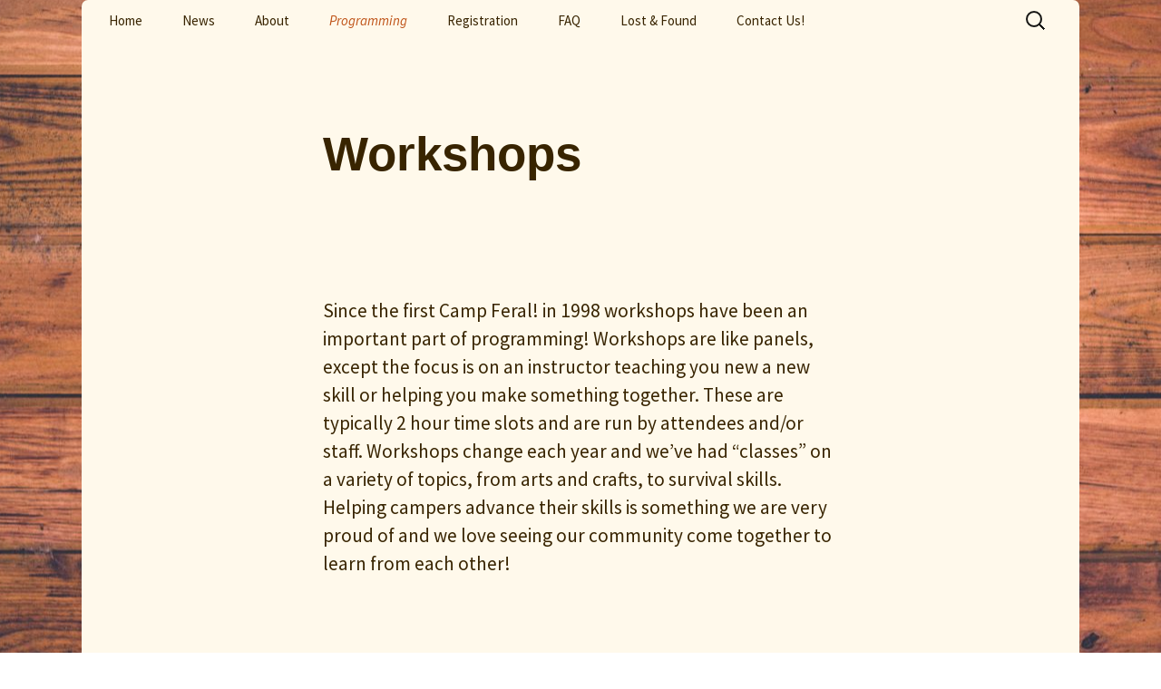

--- FILE ---
content_type: text/html; charset=UTF-8
request_url: https://campferal.org/workshops/
body_size: 51651
content:
<!DOCTYPE html>
<!--[if IE 7]>
<html class="ie ie7" lang="en-US">
<![endif]-->
<!--[if IE 8]>
<html class="ie ie8" lang="en-US">
<![endif]-->
<!--[if !(IE 7) & !(IE 8)]><!-->
<html lang="en-US">
<!--<![endif]-->
<head>
	<meta charset="UTF-8">
	<meta name="viewport" content="width=device-width">
	<title>Workshops | Camp Feral!</title>
	<link rel="profile" href="http://gmpg.org/xfn/11">
	<link rel="pingback" href="https://campferal.org/xmlrpc.php">
	<!--[if lt IE 9]>
	<script src="https://campferal.org/wp-content/themes/twentythirteen/js/html5.js"></script>
	<![endif]-->
	<link rel='dns-prefetch' href='//storage.googleapis.com' />
<link rel='dns-prefetch' href='//fonts.googleapis.com' />
<link rel='dns-prefetch' href='//s.w.org' />
<link href='https://fonts.gstatic.com' crossorigin rel='preconnect' />
<link rel="alternate" type="application/rss+xml" title="Camp Feral! &raquo; Feed" href="https://campferal.org/feed/" />
<link rel="alternate" type="application/rss+xml" title="Camp Feral! &raquo; Comments Feed" href="https://campferal.org/comments/feed/" />
		<script type="text/javascript">
			window._wpemojiSettings = {"baseUrl":"https:\/\/s.w.org\/images\/core\/emoji\/12.0.0-1\/72x72\/","ext":".png","svgUrl":"https:\/\/s.w.org\/images\/core\/emoji\/12.0.0-1\/svg\/","svgExt":".svg","source":{"concatemoji":"https:\/\/campferal.org\/wp-includes\/js\/wp-emoji-release.min.js?ver=5.3.20"}};
			!function(e,a,t){var n,r,o,i=a.createElement("canvas"),p=i.getContext&&i.getContext("2d");function s(e,t){var a=String.fromCharCode;p.clearRect(0,0,i.width,i.height),p.fillText(a.apply(this,e),0,0);e=i.toDataURL();return p.clearRect(0,0,i.width,i.height),p.fillText(a.apply(this,t),0,0),e===i.toDataURL()}function c(e){var t=a.createElement("script");t.src=e,t.defer=t.type="text/javascript",a.getElementsByTagName("head")[0].appendChild(t)}for(o=Array("flag","emoji"),t.supports={everything:!0,everythingExceptFlag:!0},r=0;r<o.length;r++)t.supports[o[r]]=function(e){if(!p||!p.fillText)return!1;switch(p.textBaseline="top",p.font="600 32px Arial",e){case"flag":return s([127987,65039,8205,9895,65039],[127987,65039,8203,9895,65039])?!1:!s([55356,56826,55356,56819],[55356,56826,8203,55356,56819])&&!s([55356,57332,56128,56423,56128,56418,56128,56421,56128,56430,56128,56423,56128,56447],[55356,57332,8203,56128,56423,8203,56128,56418,8203,56128,56421,8203,56128,56430,8203,56128,56423,8203,56128,56447]);case"emoji":return!s([55357,56424,55356,57342,8205,55358,56605,8205,55357,56424,55356,57340],[55357,56424,55356,57342,8203,55358,56605,8203,55357,56424,55356,57340])}return!1}(o[r]),t.supports.everything=t.supports.everything&&t.supports[o[r]],"flag"!==o[r]&&(t.supports.everythingExceptFlag=t.supports.everythingExceptFlag&&t.supports[o[r]]);t.supports.everythingExceptFlag=t.supports.everythingExceptFlag&&!t.supports.flag,t.DOMReady=!1,t.readyCallback=function(){t.DOMReady=!0},t.supports.everything||(n=function(){t.readyCallback()},a.addEventListener?(a.addEventListener("DOMContentLoaded",n,!1),e.addEventListener("load",n,!1)):(e.attachEvent("onload",n),a.attachEvent("onreadystatechange",function(){"complete"===a.readyState&&t.readyCallback()})),(n=t.source||{}).concatemoji?c(n.concatemoji):n.wpemoji&&n.twemoji&&(c(n.twemoji),c(n.wpemoji)))}(window,document,window._wpemojiSettings);
		</script>
		<style type="text/css">
img.wp-smiley,
img.emoji {
	display: inline !important;
	border: none !important;
	box-shadow: none !important;
	height: 1em !important;
	width: 1em !important;
	margin: 0 .07em !important;
	vertical-align: -0.1em !important;
	background: none !important;
	padding: 0 !important;
}
</style>
	<link rel='stylesheet' id='wp-block-library-css'  href='https://campferal.org/wp-includes/css/dist/block-library/style.min.css?ver=5.3.20' type='text/css' media='all' />
<link rel='stylesheet' id='sow-slider-slider-css'  href='https://campferal.org/wp-content/plugins/so-widgets-bundle/css/slider/slider.css?ver=1.15.9' type='text/css' media='all' />
<link rel='stylesheet' id='sow-hero-default-3869dbef3d9a-css'  href='https://storage.googleapis.com/stateless-camp-feral/siteorigin-widgets/sow-hero-default-3869dbef3d9a.css?ver=5.3.20' type='text/css' media='all' />
<link rel='stylesheet' id='sow-social-media-buttons-atom-c66b5c26a668-css'  href='https://storage.googleapis.com/stateless-camp-feral/siteorigin-widgets/sow-social-media-buttons-atom-c66b5c26a668.css?ver=5.3.20' type='text/css' media='all' />
<link rel='stylesheet' id='toc-screen-css'  href='https://campferal.org/wp-content/plugins/table-of-contents-plus/screen.min.css?ver=2002' type='text/css' media='all' />
<link rel='stylesheet' id='theme-my-login-css'  href='https://campferal.org/wp-content/plugins/theme-my-login/assets/styles/theme-my-login.min.css?ver=7.0.15' type='text/css' media='all' />
<link rel='stylesheet' id='twentythirteen-style-css'  href='https://campferal.org/wp-content/themes/twentythirteen/style.css?ver=5.3.20' type='text/css' media='all' />
<link rel='stylesheet' id='child-style-css'  href='https://campferal.org/wp-content/themes/feral/style.css?ver=1.0.0' type='text/css' media='all' />
<link rel='stylesheet' id='twentythirteen-fonts-css'  href='https://fonts.googleapis.com/css?family=Source+Sans+Pro%3A300%2C400%2C700%2C300italic%2C400italic%2C700italic%7CBitter%3A400%2C700&#038;subset=latin%2Clatin-ext' type='text/css' media='all' />
<link rel='stylesheet' id='genericons-css'  href='https://campferal.org/wp-content/plugins/jetpack/_inc/genericons/genericons/genericons.css?ver=3.1' type='text/css' media='all' />
<!--[if lt IE 9]>
<link rel='stylesheet' id='twentythirteen-ie-css'  href='https://campferal.org/wp-content/themes/twentythirteen/css/ie.css?ver=2013-07-18' type='text/css' media='all' />
<![endif]-->
<link rel='stylesheet' id='slickr-flickr-css'  href='https://campferal.org/wp-content/plugins/slickr-flickr/styles/public.css?ver=2.6' type='text/css' media='all' />
<link rel='stylesheet' id='slickr-flickr-lightbox-css'  href='https://campferal.org/wp-content/plugins/slickr-flickr/styles/lightGallery.css?ver=1.0' type='text/css' media='all' />
<link rel='stylesheet' id='dashicons-css'  href='https://campferal.org/wp-includes/css/dashicons.min.css?ver=5.3.20' type='text/css' media='all' />
<link rel='stylesheet' id='thickbox-css'  href='https://campferal.org/wp-includes/js/thickbox/thickbox.css?ver=5.3.20' type='text/css' media='all' />
<link rel='stylesheet' id='galleria-classic-css'  href='https://campferal.org/wp-content/plugins/slickr-flickr/galleria/themes/classic/galleria.classic.css?ver=1.5.7' type='text/css' media='all' />
<script type='text/javascript' src='https://campferal.org/wp-includes/js/jquery/jquery.js?ver=1.12.4-wp'></script>
<script type='text/javascript' src='https://campferal.org/wp-includes/js/jquery/jquery-migrate.min.js?ver=1.4.1'></script>
<script type='text/javascript' src='https://campferal.org/wp-content/plugins/so-widgets-bundle/js/jquery.cycle.min.js?ver=1.15.9'></script>
<script type='text/javascript' src='https://campferal.org/wp-content/plugins/so-widgets-bundle/js/slider/jquery.slider.min.js?ver=1.15.9'></script>
<script type='text/javascript' src='https://campferal.org/wp-content/plugins/slickr-flickr/scripts/lightGallery.min.js?ver=1.0'></script>
<script type='text/javascript'>
/* <![CDATA[ */
var thickboxL10n = {"next":"Next >","prev":"< Prev","image":"Image","of":"of","close":"Close","noiframes":"This feature requires inline frames. You have iframes disabled or your browser does not support them.","loadingAnimation":"https:\/\/campferal.org\/wp-includes\/js\/thickbox\/loadingAnimation.gif"};
/* ]]> */
</script>
<script type='text/javascript' src='https://campferal.org/wp-includes/js/thickbox/thickbox.js?ver=3.1-20121105'></script>
<script type='text/javascript' src='https://campferal.org/wp-content/plugins/slickr-flickr/galleria/galleria-1.5.7.min.js?ver=1.5.7'></script>
<script type='text/javascript' src='https://campferal.org/wp-content/plugins/slickr-flickr/galleria/themes/classic/galleria.classic.min.js?ver=1.5.7'></script>
<script type='text/javascript' src='https://campferal.org/wp-content/plugins/slickr-flickr/scripts/responsiveslides.min.js?ver=1.54'></script>
<script type='text/javascript' src='https://campferal.org/wp-content/plugins/slickr-flickr/scripts/public.js?ver=2.6'></script>
<link rel='https://api.w.org/' href='https://campferal.org/wp-json/' />
<link rel="EditURI" type="application/rsd+xml" title="RSD" href="https://campferal.org/xmlrpc.php?rsd" />
<link rel="wlwmanifest" type="application/wlwmanifest+xml" href="https://campferal.org/wp-includes/wlwmanifest.xml" /> 
<meta name="generator" content="WordPress 5.3.20" />
<link rel="canonical" href="https://campferal.org/workshops/" />
<link rel='shortlink' href='https://campferal.org/?p=55' />
<link rel="alternate" type="application/json+oembed" href="https://campferal.org/wp-json/oembed/1.0/embed?url=https%3A%2F%2Fcampferal.org%2Fworkshops%2F" />
<link rel="alternate" type="text/xml+oembed" href="https://campferal.org/wp-json/oembed/1.0/embed?url=https%3A%2F%2Fcampferal.org%2Fworkshops%2F&#038;format=xml" />
	<style type="text/css" id="thirteen-colors-css">
	/* Thirteen Colors CSS: Override all colors in Twenty Thirteen, merging from ~20 hues to 8 + grayscales */
		/* Color 1 */
		.nav-menu .sub-menu,.nav-menu .children{border-color:#fff9eb}.attachment .hentry,.paging-navigation,.archive-header,.page-header,.error404 .page-wrapper,.site-footer,.navbar,.format-aside,.format-link,.comment-respond,.no-comments{background-color:#fff9eb}.format-quote .entry-content,.format-quote .entry-meta,.format-status .entry-meta a,.format-status .entry-content,.single-format-status .author-description,.format-audio .entry-content a,.format-audio .entry-meta a,.format-audio .entry-content a:hover,.format-audio .entry-meta a:hover,.format-video .entry-content a,.format-video .entry-meta a,.format-video .entry-content a:hover,.format-video .entry-meta a:hover,.error404 .page-title:before{color:#fff9eb}
		/* Color 2 */
		a:active,a:hover,.entry-title a:hover,.entry-content a:hover,.comment-content a:hover,.format-status .entry-meta a:hover,.navigation a:hover,.comment-meta a:hover,.widget a:hover,.format-status .entry-content a{color:#bf5216}.format-gallery,.format-chat,.paging-navigation a:hover .meta-nav,.hentry .mejs-controls .mejs-time-rail .mejs-time-current{background-color:#bf5216}
		/* Color 3 */
		ul.nav-menu ul a:hover,.nav-menu ul ul a:hover,.format-audio,.format-video,.toggled-on .nav-menu li a:hover,.toggled-on .nav-menu ul a:hover{background-color:#d5ab54}button,input[type=submit],input[type=button],input[type=reset]{background:#d5ab54;border:0;box-shadow:1px 1px 1px rgba(0,0,0,.5)}
		/* Color 4 */
		.format-status .entry-content .page-links a,.format-gallery .entry-content .page-links a,.format-chat .entry-content .page-links a,.format-quote .entry-content .page-links a,.page-links a,.paging-navigation .meta-nav{background:#bf5216}.format-status .entry-content .page-links a,.format-gallery .entry-content .page-links a,.format-chat .entry-content .page-links a,.format-quote .entry-content .page-links a,.page-links a{border-color:#bf5216}a,.format-link .entry-title,.attachment .entry-meta a,.attachment .entry-meta .edit-link:before,.attachment .full-size-link:before,.post-navigation,.author-link,.format-gallery .entry-content .page-links a:hover,.format-audio .entry-content .page-links a:hover,.format-status .entry-content .page-links a:hover,.format-video .entry-content .page-links a:hover,.format-chat .entry-content .page-links a:hover,.format-quote .entry-content .page-links a:hover,.page-links a:hover,.format-quote .entry-content a,.format-quote .entry-meta a,.format-quote .linked,.comment-reply-title small a:hover,.comment-form .required,a:visited,.site-footer .widget a{color:#bf5216}button:hover,button:focus,input[type=submit]:hover,input[type=button]:hover,input[type=reset]:hover,input[type=submit]:focus,input[type=button]:focus,input[type=reset]:focus{background:#bf5216;transition:.2s all cubic-bezier(.8,.1,.1,.5)}button:active,input[type=submit]:active,input[type=button]:active,input[type=reset]:active{background:#bf5216;text-shadow:1px 1px 1px rgba(0,0,0,.4);border:0;-webkit-transform:scale(.95);-ms-transform:perspective(500px) rotateY(20deg) scale(.95);transform:perspective(500px) rotateY(20deg) scale(.95)}
		/* Color 5 */
		.nav-menu .current_page_item>a,.nav-menu .current_page_ancestor>a,.nav-menu .current-menu-item>a,.nav-menu .current-menu-ancestor>a,.entry-meta a,.entry-meta a:hover,.entry-content a,.comment-content a,.format-link .entry-title a,.navigation a,.comment-author .fn,.comment-author .url,.comment-reply-link,.comment-reply-login,.widget a{color:#bf5216}::selection{background-color:#bf5216; color:#fff;}
		/* Color 6 */
		.format-chat .entry-meta a,.format-chat .entry-content a,.format-chat .chat .chat-timestamp,.format-gallery .entry-meta a,.format-gallery .entry-content a,.format-gallery .entry-title a:hover,.format-chat .entry-title a:hover{color:#d5ab54}.format-status{background-color:#d5ab54}
		/* Color 7 */
		.wp-caption .wp-caption-text,.entry-caption,.nav-menu li:hover>a,.nav-menu li a:hover,.format-video .entry-meta,.comment-reply-title small a{color:#bf5216}.nav-menu .sub-menu,.nav-menu .children,.hentry .mejs-mediaelement,.hentry .mejs-container .mejs-controls,.site-footer .sidebar-container, .format-quote,.nav-menu li:hover > a, .nav-menu li a:hover{background:#bf5216}
		/* Color 8 */
		body,.toggled-on .nav-menu li>ul a,.toggled-on .nav-menu li:hover>a,.toggled-on .nav-menu .children a,.site-header .home-link,.nav-menu li a,.entry-title a,input,textarea{color:#382400}
		/* Grayscale (non-customizable) */
		.format-gallery .entry-content .page-links a:hover,.format-audio .entry-content .page-links a:hover,.format-status .entry-content .page-links a:hover,.format-video .entry-content .page-links a:hover,.format-chat .entry-content .page-links a:hover,.format-quote .entry-content .page-links a:hover,.page-links a:hover,.hentry .mejs-controls .mejs-time-rail .mejs-time-loaded,.hentry .mejs-controls .mejs-horizontal-volume-slider .mejs-horizontal-volume-current,.site,.attachment .entry-content,.post-navigation,.error404 .page-header{background:#fff}.site-header .search-field:focus{background-color:#fff;}.page-links a,.format-quote .entry-content cite a{border-color:#fff}button,input[type=submit],input[type=button],input[type=reset],.nav-menu li:hover>a,.nav-menu li a:hover,.format-status .entry-content .page-links a,.format-gallery .entry-content .page-links a,.format-chat .entry-content .page-links a,.format-quote .entry-content .page-links a,.page-links a,ul.nav-menu ul a,.nav-menu ul ul a,.format-quote .entry-content cite a,.site-footer .widget,.site-footer .widget-title,.site-footer .widget-title a,.site-footer .wp-caption-text,.toggled-on .nav-menu li a:hover,.toggled-on .nav-menu ul a:hover{color:#fff}.site{border-left-color:#f2f2f2;border-right-color:#f2f2f2}pre{background:#f5f5f5;color:#666}table{border-bottom:1px solid #ededed}td{border-top:1px solid #ededed}fieldset{border:1px solid silver}.widget{background-color:rgba(240,240,240,.7)}.blog .format-link:first-of-type, .single .format-link:first-of-type{box-shadow: inset 0 2px 2px rgba(140, 140, 140, 0.2);}button,input,textarea{border-color:#ccc}.comment-meta,.comment-meta a,.ping-meta,.comment-awaiting-moderation,.widget_rss .rss-date,.widget_rss li>cite{color:#a2a2a2}::-webkit-input-placeholder{color:#777}:-moz-placeholder{color:#777}::-moz-placeholder{color:#777}:-ms-input-placeholder{color:#777}.form-allowed-tags,.form-allowed-tags code,.site-footer,.site-footer a{color:#666}input:focus,textarea:focus,.site-header .search-field:focus{border-color:#666}.hentry .mejs-controls .mejs-time-rail .mejs-time-total,.hentry .mejs-controls .mejs-horizontal-volume-slider .mejs-horizontal-volume-total{background:#595959}del{color:#333}
	</style>
    	<style type="text/css" id="twentythirteen-header-css">
		.site-header {
		background: url(https://storage.googleapis.com/stateless-camp-feral/2023/03/98e8d4e3-photo_2023-03-22_13-57-53.jpg) no-repeat scroll top;
		background-size: 1600px auto;
	}
	@media (max-width: 767px) {
		.site-header {
			background-size: 768px auto;
		}
	}
	@media (max-width: 359px) {
		.site-header {
			background-size: 360px auto;
		}
	}
		.site-title,
	.site-description {
		position: absolute;
		clip: rect(1px 1px 1px 1px); /* IE7 */
		clip: rect(1px, 1px, 1px, 1px);
	}
		</style>
	<link rel="icon" href="https://storage.googleapis.com/stateless-camp-feral/2017/03/cropped-Camp_Feral_Favicon.png" sizes="32x32" />
<link rel="icon" href="https://storage.googleapis.com/stateless-camp-feral/2017/03/cropped-Camp_Feral_Favicon.png" sizes="192x192" />
<link rel="apple-touch-icon-precomposed" href="https://storage.googleapis.com/stateless-camp-feral/2017/03/cropped-Camp_Feral_Favicon.png" />
<meta name="msapplication-TileImage" content="https://storage.googleapis.com/stateless-camp-feral/2017/03/cropped-Camp_Feral_Favicon.png" />
		<style type="text/css" id="wp-custom-css">
			/*
You can add your own CSS here.

Click the help icon above to learn more.
*/


/*Add more pages here to remove stubborn titles that wont go away*/
/* The first has a space between the object ID and the object class

The second does NOT have a space between ID and class. WTF?? But this work.*/
#post-469 .entry-title, #post-711 .entry-title {
	display: none;
}

#post-469.hentry, #post-711.hentry {
	padding: 0px 0px;
}

.content-area {
    width: 100%;
    margin: 0px;
    border: 0px;
    padding: 0px;
}
 
.content-area .site {
margin:0px;
}		</style>
		</head>

<body class="page-template-default page page-id-55">
	<div id="page" class="hfeed site">
		<header id="masthead" class="site-header" role="banner">
			
			<div id="navbar" class="navbar">
				<nav id="site-navigation" class="navigation main-navigation" role="navigation">
					<button class="menu-toggle">Menu</button>
					<a class="screen-reader-text skip-link" href="#content" title="Skip to content">Skip to content</a>
					<div class="menu-default-container"><ul id="menu-default" class="nav-menu"><li id="menu-item-37" class="menu-item menu-item-type-custom menu-item-object-custom menu-item-37"><a href="/">Home</a></li>
<li id="menu-item-4558" class="menu-item menu-item-type-taxonomy menu-item-object-category menu-item-4558"><a href="https://campferal.org/category/news/">News</a></li>
<li id="menu-item-4552" class="menu-item menu-item-type-custom menu-item-object-custom menu-item-has-children menu-item-4552"><a href="#">About</a>
<ul class="sub-menu">
	<li id="menu-item-4549" class="menu-item menu-item-type-post_type menu-item-object-page menu-item-4549"><a href="https://campferal.org/about/">About Us</a></li>
	<li id="menu-item-98" class="menu-item menu-item-type-post_type menu-item-object-page menu-item-98"><a href="https://campferal.org/friends-of-feral/">Friends of Feral!</a></li>
	<li id="menu-item-2916" class="menu-item menu-item-type-post_type menu-item-object-page menu-item-2916"><a href="https://campferal.org/food-at-feral-2/">Food at Feral!</a></li>
</ul>
</li>
<li id="menu-item-84" class="menu-item menu-item-type-custom menu-item-object-custom current-menu-ancestor current-menu-parent menu-item-has-children menu-item-84"><a href="#">Programming</a>
<ul class="sub-menu">
	<li id="menu-item-85" class="menu-item menu-item-type-post_type menu-item-object-page menu-item-85"><a href="https://campferal.org/activities/">Activities</a></li>
	<li id="menu-item-87" class="menu-item menu-item-type-post_type menu-item-object-page menu-item-87"><a href="https://campferal.org/events/">Events</a></li>
	<li id="menu-item-91" class="menu-item menu-item-type-post_type menu-item-object-page current-menu-item page_item page-item-55 current_page_item menu-item-91"><a href="https://campferal.org/workshops/" aria-current="page">Workshops</a></li>
	<li id="menu-item-90" class="menu-item menu-item-type-post_type menu-item-object-page menu-item-90"><a href="https://campferal.org/trading-post/">Trading Post</a></li>
	<li id="menu-item-3748" class="menu-item menu-item-type-post_type menu-item-object-page menu-item-3748"><a href="https://campferal.org/the-dance/">The Dance</a></li>
	<li id="menu-item-5150" class="menu-item menu-item-type-post_type menu-item-object-page menu-item-5150"><a href="https://campferal.org/schedule-2024/">Schedule &#8211; 2024</a></li>
</ul>
</li>
<li id="menu-item-4122" class="menu-item menu-item-type-post_type menu-item-object-page menu-item-4122"><a href="https://campferal.org/registration/">Registration</a></li>
<li id="menu-item-83" class="menu-item menu-item-type-post_type menu-item-object-page menu-item-83"><a href="https://campferal.org/faq/">FAQ</a></li>
<li id="menu-item-4087" class="menu-item menu-item-type-post_type menu-item-object-page menu-item-4087"><a href="https://campferal.org/lost-and-found/">Lost &#038; Found</a></li>
<li id="menu-item-3708" class="menu-item menu-item-type-post_type menu-item-object-page menu-item-3708"><a href="https://campferal.org/contact/">Contact Us!</a></li>
</ul></div>					<form role="search" method="get" class="search-form" action="https://campferal.org/">
				<label>
					<span class="screen-reader-text">Search for:</span>
					<input type="search" class="search-field" placeholder="Search &hellip;" value="" name="s" />
				</label>
				<input type="submit" class="search-submit" value="Search" />
			</form>				</nav><!-- #site-navigation -->
			</div><!-- #navbar -->
		</header><!-- #masthead -->

		<div id="main" class="site-main">
	<div id="primary" class="content-area">
		<div id="content" class="site-content" role="main">

						
				<article id="post-55" class="post-55 page type-page status-publish hentry">
					<header class="entry-header">
						
						<h1 class="entry-title">Workshops</h1>
					</header><!-- .entry-header -->

					<div class="entry-content">
						<div id="pl-gb55-696f7114ab1a3"  class="panel-layout" ><div id="pg-gb55-696f7114ab1a3-0"  class="panel-grid panel-has-style" ><div class="panel-row-style panel-row-style-for-gb55-696f7114ab1a3-0" ><div id="pgc-gb55-696f7114ab1a3-0-0"  class="panel-grid-cell" ><div id="panel-gb55-696f7114ab1a3-0-0-0" class="so-panel widget widget_sow-headline panel-first-child" data-index="0" ><div class="panel-widget-style panel-widget-style-for-gb55-696f7114ab1a3-0-0-0" ><div class="so-widget-sow-headline so-widget-sow-headline-default-e3627b63e8f3"><div class="sow-headline-container ">
	<h1 class='sow-headline'>Workshops</h1></div></div></div></div><div id="panel-gb55-696f7114ab1a3-0-0-1" class="so-panel widget widget_sow-image" data-index="1" ><div class="panel-widget-style panel-widget-style-for-gb55-696f7114ab1a3-0-0-1" ><div class="so-widget-sow-image so-widget-sow-image-default-17bc2272b535">

<div class="sow-image-container">
	<img src="https://storage.googleapis.com/stateless-camp-feral/2015/02/CostumingWorkshop_Nayo.jpg" width="1024" height="768" sizes="(max-width: 1024px) 100vw, 1024px" alt="" 		class="so-widget-image"/>
</div>

</div></div></div><div id="panel-gb55-696f7114ab1a3-0-0-2" class="so-panel widget widget_sow-editor panel-last-child" data-index="2" ><div class="panel-widget-style panel-widget-style-for-gb55-696f7114ab1a3-0-0-2" ><div class="so-widget-sow-editor so-widget-sow-editor-base">
<div class="siteorigin-widget-tinymce textwidget">
	<p>Since the first Camp Feral! in 1998 workshops have been an important part of programming! Workshops are like panels, except the focus is on an instructor teaching you new a new skill or helping you make something together. These are typically 2 hour time slots and are run by attendees and/or staff. Workshops change each year and we&#8217;ve had &#8220;classes&#8221; on a variety of topics, from arts and crafts, to survival skills. Helping campers advance their skills is something we are very proud of and we love seeing our community come together to learn from each other!</p>
</div>
</div></div></div></div></div></div><div id="pg-gb55-696f7114ab1a3-1"  class="panel-grid panel-has-style" ><div class="panel-row-style panel-row-style-for-gb55-696f7114ab1a3-1" ><div id="pgc-gb55-696f7114ab1a3-1-0"  class="panel-grid-cell" ><div id="panel-gb55-696f7114ab1a3-1-0-0" class="so-panel widget widget_sow-headline panel-first-child" data-index="3" ><div class="panel-widget-style panel-widget-style-for-gb55-696f7114ab1a3-1-0-0" ><div class="so-widget-sow-headline so-widget-sow-headline-default-11604e3535f2"><div class="sow-headline-container ">
	<h2 class='sow-headline'>2023 Workshops</h2></div></div></div></div><div id="panel-gb55-696f7114ab1a3-1-0-1" class="so-panel widget widget_sow-headline" data-index="4" ><div id="2023-AM1" class="panel-widget-style panel-widget-style-for-gb55-696f7114ab1a3-1-0-1" ><div class="so-widget-sow-headline so-widget-sow-headline-default-e3627b63e8f3"><div class="sow-headline-container ">
	<h1 class='sow-headline'>Friday &#8211; AM Workshops #1</h1></div></div></div></div><div id="panel-gb55-696f7114ab1a3-1-0-2" class="so-panel widget widget_sow-headline" data-index="5" ><div class="panel-widget-style panel-widget-style-for-gb55-696f7114ab1a3-1-0-2" ><div class="so-widget-sow-headline so-widget-sow-headline-default-561cf9d08ebb"><div class="sow-headline-container ">
	<h3 class='sow-headline'>Ears and Tails</h3><p class='sow-sub-headline'>Instructor: LoopyWolf</p></div></div></div></div><div id="panel-gb55-696f7114ab1a3-1-0-3" class="so-panel widget widget_sow-editor" data-index="6" ><div class="panel-widget-style panel-widget-style-for-gb55-696f7114ab1a3-1-0-3" ><div class="so-widget-sow-editor so-widget-sow-editor-base">
<div class="siteorigin-widget-tinymce textwidget">
	<p>A workshop that shows the basics of making ears and tails.  Techniques will be discussed, but each attendee with do the practical work to make these costume pieces for themselves.</p>
</div>
</div></div></div><div id="panel-gb55-696f7114ab1a3-1-0-4" class="so-panel widget widget_sow-headline" data-index="7" ><div class="panel-widget-style panel-widget-style-for-gb55-696f7114ab1a3-1-0-4" ><div class="so-widget-sow-headline so-widget-sow-headline-default-561cf9d08ebb"><div class="sow-headline-container ">
	<h3 class='sow-headline'>Live Laugh Life Drawing</h3><p class='sow-sub-headline'>Instructor: Zee</p></div></div></div></div><div id="panel-gb55-696f7114ab1a3-1-0-5" class="so-panel widget widget_sow-editor" data-index="8" ><div class="panel-widget-style panel-widget-style-for-gb55-696f7114ab1a3-1-0-5" ><div class="so-widget-sow-editor so-widget-sow-editor-base">
<div class="siteorigin-widget-tinymce textwidget">
	<p>Life drawing AND making silly little comics?! This ain’t yer ma or pa’s life drawing! Volunteers will pose on a timer and y’all will draw, panel by panel… a mini comic! Once the first panel is finished, your page is passed to someone else. The story is continued so on and so forth until you have a fully formed piece of fiction! No drawing &#8220;skill&#8221; required!</p>
</div>
</div></div></div><div id="panel-gb55-696f7114ab1a3-1-0-6" class="so-panel widget widget_sow-headline" data-index="9" ><div id="2023-PM1" class="panel-widget-style panel-widget-style-for-gb55-696f7114ab1a3-1-0-6" ><div class="so-widget-sow-headline so-widget-sow-headline-default-e3627b63e8f3"><div class="sow-headline-container ">
	<h1 class='sow-headline'>Friday &#8211; PM Workshops #1</h1></div></div></div></div><div id="panel-gb55-696f7114ab1a3-1-0-7" class="so-panel widget widget_sow-headline" data-index="10" ><div class="panel-widget-style panel-widget-style-for-gb55-696f7114ab1a3-1-0-7" ><div class="so-widget-sow-headline so-widget-sow-headline-default-561cf9d08ebb"><div class="sow-headline-container ">
	<h3 class='sow-headline'>Ears and Tails</h3><p class='sow-sub-headline'>Instructor: LoopyWolf</p></div></div></div></div><div id="panel-gb55-696f7114ab1a3-1-0-8" class="so-panel widget widget_sow-editor" data-index="11" ><div class="panel-widget-style panel-widget-style-for-gb55-696f7114ab1a3-1-0-8" ><div class="so-widget-sow-editor so-widget-sow-editor-base">
<div class="siteorigin-widget-tinymce textwidget">
	<p>A workshop that shows the basics of making ears and tails.  Techniques will be discussed, but each attendee with do the practical work to make these costume pieces for themselves.</p>
</div>
</div></div></div><div id="panel-gb55-696f7114ab1a3-1-0-9" class="so-panel widget widget_sow-headline" data-index="12" ><div class="panel-widget-style panel-widget-style-for-gb55-696f7114ab1a3-1-0-9" ><div class="so-widget-sow-headline so-widget-sow-headline-default-561cf9d08ebb"><div class="sow-headline-container ">
	<h3 class='sow-headline'>Bushcrafting, Creating Comforts</h3><p class='sow-sub-headline'>Instructor: Ouiji</p></div></div></div></div><div id="panel-gb55-696f7114ab1a3-1-0-10" class="so-panel widget widget_sow-editor" data-index="13" ><div class="panel-widget-style panel-widget-style-for-gb55-696f7114ab1a3-1-0-10" ><div class="so-widget-sow-editor so-widget-sow-editor-base">
<div class="siteorigin-widget-tinymce textwidget">
	<p>Last year you came to survive, now you come this year to learn how to thrive. In this workshop, we will focus on skills you can practice in your downtime or while you&#8217;re on retreat that can add to the experience while out roughing it. </p>
</div>
</div></div></div><div id="panel-gb55-696f7114ab1a3-1-0-11" class="so-panel widget widget_sow-headline" data-index="14" ><div id="2023-AM2" class="panel-widget-style panel-widget-style-for-gb55-696f7114ab1a3-1-0-11" ><div class="so-widget-sow-headline so-widget-sow-headline-default-e3627b63e8f3"><div class="sow-headline-container ">
	<h1 class='sow-headline'>Saturday &#8211; AM Workshops #2</h1></div></div></div></div><div id="panel-gb55-696f7114ab1a3-1-0-12" class="so-panel widget widget_sow-headline" data-index="15" ><div class="panel-widget-style panel-widget-style-for-gb55-696f7114ab1a3-1-0-12" ><div class="so-widget-sow-headline so-widget-sow-headline-default-561cf9d08ebb"><div class="sow-headline-container ">
	<h3 class='sow-headline'>Basic Poetry</h3><p class='sow-sub-headline'>Instructor: Wotan</p></div></div></div></div><div id="panel-gb55-696f7114ab1a3-1-0-13" class="so-panel widget widget_sow-editor" data-index="16" ><div class="panel-widget-style panel-widget-style-for-gb55-696f7114ab1a3-1-0-13" ><div class="so-widget-sow-editor so-widget-sow-editor-base">
<div class="siteorigin-widget-tinymce textwidget">
	<p>Fundamental concepts and building blocks of rhyme structure and meter, etc.</p>
</div>
</div></div></div><div id="panel-gb55-696f7114ab1a3-1-0-14" class="so-panel widget widget_sow-headline" data-index="17" ><div class="panel-widget-style panel-widget-style-for-gb55-696f7114ab1a3-1-0-14" ><div class="so-widget-sow-headline so-widget-sow-headline-default-561cf9d08ebb"><div class="sow-headline-container ">
	<h3 class='sow-headline'>Advanced Poetry</h3><p class='sow-sub-headline'>Instructor: Wotan</p></div></div></div></div><div id="panel-gb55-696f7114ab1a3-1-0-15" class="so-panel widget widget_sow-editor" data-index="18" ><div class="panel-widget-style panel-widget-style-for-gb55-696f7114ab1a3-1-0-15" ><div class="so-widget-sow-editor so-widget-sow-editor-base">
<div class="siteorigin-widget-tinymce textwidget">
	<p>In-depth discussion of topics such as non-structured poetry, emotive forms, and practical exercises.</p>
</div>
</div></div></div><div id="panel-gb55-696f7114ab1a3-1-0-16" class="so-panel widget widget_sow-headline" data-index="19" ><div class="panel-widget-style panel-widget-style-for-gb55-696f7114ab1a3-1-0-16" ><div class="so-widget-sow-headline so-widget-sow-headline-default-561cf9d08ebb"><div class="sow-headline-container ">
	<h3 class='sow-headline'>FrankenPlush</h3><p class='sow-sub-headline'>Instructor: Slothie</p></div></div></div></div><div id="panel-gb55-696f7114ab1a3-1-0-17" class="so-panel widget widget_sow-editor" data-index="20" ><div class="panel-widget-style panel-widget-style-for-gb55-696f7114ab1a3-1-0-17" ><div class="so-widget-sow-editor so-widget-sow-editor-base">
<div class="siteorigin-widget-tinymce textwidget">
	<p>Switch some legs, add a tail. Just make sure they&#8217;re little monsters.</p>
</div>
</div></div></div><div id="panel-gb55-696f7114ab1a3-1-0-18" class="so-panel widget widget_sow-headline" data-index="21" ><div id="2023-PM2" class="panel-widget-style panel-widget-style-for-gb55-696f7114ab1a3-1-0-18" ><div class="so-widget-sow-headline so-widget-sow-headline-default-e3627b63e8f3"><div class="sow-headline-container ">
	<h1 class='sow-headline'>Saturday &#8211; PM Workshops #2</h1></div></div></div></div><div id="panel-gb55-696f7114ab1a3-1-0-19" class="so-panel widget widget_sow-headline" data-index="22" ><div class="panel-widget-style panel-widget-style-for-gb55-696f7114ab1a3-1-0-19" ><div class="so-widget-sow-headline so-widget-sow-headline-default-561cf9d08ebb"><div class="sow-headline-container ">
	<h3 class='sow-headline'>Beads &amp; Barks with Bailey</h3><p class='sow-sub-headline'>Instructor: Hunter</p></div></div></div></div><div id="panel-gb55-696f7114ab1a3-1-0-20" class="so-panel widget widget_sow-editor" data-index="23" ><div class="panel-widget-style panel-widget-style-for-gb55-696f7114ab1a3-1-0-20" ><div class="so-widget-sow-editor so-widget-sow-editor-base">
<div class="siteorigin-widget-tinymce textwidget">
	<p>Come make bead-art, friendship bracelets, and necklaces with us! Make a new friend at camp? Bring them over and officiate it by exchanging friendship bracelets! We&#8217;ll have a ton of beads, string and clasps, and will just be chillin&#8217; and vibing in a laid back bead circle. We can show you how to make bead animals, or basic knotting techniques. This will be a low-energy low-pressure workshop.</p>
</div>
</div></div></div><div id="panel-gb55-696f7114ab1a3-1-0-21" class="so-panel widget widget_sow-headline" data-index="24" ><div class="panel-widget-style panel-widget-style-for-gb55-696f7114ab1a3-1-0-21" ><div class="so-widget-sow-headline so-widget-sow-headline-default-561cf9d08ebb"><div class="sow-headline-container ">
	<h3 class='sow-headline'>5-Room Dungeon + Module Maker</h3><p class='sow-sub-headline'>Instructor: Fletz</p></div></div></div></div><div id="panel-gb55-696f7114ab1a3-1-0-22" class="so-panel widget widget_sow-editor panel-last-child" data-index="25" ><div class="panel-widget-style panel-widget-style-for-gb55-696f7114ab1a3-1-0-22" ><div class="so-widget-sow-editor so-widget-sow-editor-base">
<div class="siteorigin-widget-tinymce textwidget">
	<p>5 Room Dungeons are the fastest way to make an adventure on-the-fly! All types of TTRPG; everyone should be familiar with how to generate adventures especially when your party goes off the rails. How to best correct it? The 5-Room Dungeon is a way to always keep the story moving! With these basic building blocks we will take your 5-Room Dungeon, expand it and create an entire module.</p>
</div>
</div></div></div></div></div></div><div id="pg-gb55-696f7114ab1a3-2"  class="panel-grid panel-has-style" ><div class="panel-row-style panel-row-style-for-gb55-696f7114ab1a3-2" ><div id="pgc-gb55-696f7114ab1a3-2-0"  class="panel-grid-cell" ><div id="panel-gb55-696f7114ab1a3-2-0-0" class="so-panel widget widget_sow-headline panel-first-child" data-index="26" ><div class="panel-widget-style panel-widget-style-for-gb55-696f7114ab1a3-2-0-0" ><div class="so-widget-sow-headline so-widget-sow-headline-default-d21fa357c4d0"><div class="sow-headline-container ">
	<h2 class='sow-headline'>Want to teach a workshop?</h2></div></div></div></div><div id="panel-gb55-696f7114ab1a3-2-0-1" class="so-panel widget widget_sow-image" data-index="27" ><div class="panel-widget-style panel-widget-style-for-gb55-696f7114ab1a3-2-0-1" ><div class="so-widget-sow-image so-widget-sow-image-default-17bc2272b535">

<div class="sow-image-container">
	<img src="https://storage.googleapis.com/stateless-camp-feral/2015/02/PapaGoyleArtWorkshop_Nayo.jpg" width="1024" height="768" sizes="(max-width: 1024px) 100vw, 1024px" alt="" 		class="so-widget-image"/>
</div>

</div></div></div><div id="panel-gb55-696f7114ab1a3-2-0-2" class="so-panel widget widget_sow-editor" data-index="28" ><div class="panel-widget-style panel-widget-style-for-gb55-696f7114ab1a3-2-0-2" ><div class="so-widget-sow-editor so-widget-sow-editor-base">
<div class="siteorigin-widget-tinymce textwidget">
	<p>We are currently accepting submissions for Feral! 2025 programming. Get your idea in before July 1 2025 in order to be considered.</p>
</div>
</div></div></div><div id="panel-gb55-696f7114ab1a3-2-0-3" class="so-panel widget widget_sow-button panel-last-child" data-index="29" ><div class="panel-widget-style panel-widget-style-for-gb55-696f7114ab1a3-2-0-3" ><div class="so-widget-sow-button so-widget-sow-button-flat-3b518be4020c"><div class="ow-button-base ow-button-align-center">
	<a href="https://forms.gle/CM9i5y7P4oDCv1bd7" class="ow-icon-placement-left ow-button-hover" 		>
		<span>
			
			Apply to teach a workshop		</span>
	</a>
</div>
</div></div></div></div></div></div></div>											</div><!-- .entry-content -->

					<footer class="entry-meta">
											</footer><!-- .entry-meta -->
				</article><!-- #post -->

				
<div id="comments" class="comments-area">

	
	
</div><!-- #comments -->
			
		</div><!-- #content -->
	</div><!-- #primary -->


		</div><!-- #main -->
		<footer class="site-footer" role="contentinfo">
				<div id="secondary" class="sidebar-container" role="complementary">
		<div class="widget-area">
			<aside id="nav_menu-7" class="widget widget_nav_menu"><h3 class="widget-title">Important Info</h3><div class="menu-important-info-container"><ul id="menu-important-info" class="menu"><li id="menu-item-25" class="menu-item menu-item-type-post_type menu-item-object-page menu-item-25"><a href="https://campferal.org/code-of-conduct/">Code of Conduct</a></li>
<li id="menu-item-1003" class="menu-item menu-item-type-post_type menu-item-object-page menu-item-privacy-policy menu-item-1003"><a href="https://campferal.org/privacy-policy/">Privacy Policy</a></li>
<li id="menu-item-5027" class="menu-item menu-item-type-post_type menu-item-object-page menu-item-5027"><a href="https://campferal.org/refund-policy/">Refund Policy</a></li>
<li id="menu-item-1001" class="menu-item menu-item-type-post_type menu-item-object-page menu-item-1001"><a href="https://campferal.org/contact/">Contact Us!</a></li>
</ul></div></aside><aside id="sow-social-media-buttons-4" class="widget widget_sow-social-media-buttons"><div class="so-widget-sow-social-media-buttons so-widget-sow-social-media-buttons-atom-c66b5c26a668">
<div class="social-media-button-container">
	
		<a class="ow-button-hover sow-social-media-button-telegram-plane sow-social-media-button" title="Telegram" aria-label="Telegram" target="_blank" rel="noopener noreferrer" href="https://t.me/campferal_fluff" >
			<span>
								<span class="sow-icon-fontawesome sow-fab" data-sow-icon="&#xf3fe;" ></span>							</span>
		</a>
	
		<a class="ow-button-hover sow-social-media-button-twitter sow-social-media-button" title="CampFeral! On Twitter" aria-label="CampFeral! On Twitter" target="_blank" rel="noopener noreferrer" href="http://twitter.com/CampFeral" >
			<span>
								<span class="sow-icon-fontawesome sow-fab" data-sow-icon="&#xf099;" ></span>							</span>
		</a>
	
		<a class="ow-button-hover sow-social-media-button-facebook sow-social-media-button" title="CampFeral! On Facebook" aria-label="CampFeral! On Facebook" target="_blank" rel="noopener noreferrer" href="http://facebook.com/CampFeral" >
			<span>
								<span class="sow-icon-fontawesome sow-fab" data-sow-icon="&#xf39e;" ></span>							</span>
		</a>
	
		<a class="ow-button-hover sow-social-media-button-youtube sow-social-media-button" title="CampFeral!’s Youtube" aria-label="CampFeral!’s Youtube" target="_blank" rel="noopener noreferrer" href="http://youtube.com/user/CampFeral" >
			<span>
								<span class="sow-icon-fontawesome sow-fab" data-sow-icon="&#xf167;" ></span>							</span>
		</a>
	
		<a class="ow-button-hover sow-social-media-button-instagram sow-social-media-button" title="CampFeral!s Instagram" aria-label="CampFeral!s Instagram" target="_blank" rel="noopener noreferrer" href="https://instagram.com/campferal" >
			<span>
								<span class="sow-icon-fontawesome sow-fab" data-sow-icon="&#xf16d;" ></span>							</span>
		</a>
	
		<a class="ow-button-hover sow-social-media-button-tumblr sow-social-media-button" title="CampFeral!s Instagram" aria-label="CampFeral!s Instagram" target="_blank" rel="noopener noreferrer" href="https://www.tumblr.com/blog/campferal" >
			<span>
								<span class="sow-icon-fontawesome sow-fab" data-sow-icon="&#xf173;" ></span>							</span>
		</a>
	</div>
</div></aside>		<aside id="recent-posts-3" class="widget widget_recent_entries">		<h3 class="widget-title">Get Your News!</h3>		<ul>
											<li>
					<a href="https://campferal.org/5051/2023-reg-qr-codes/">Registration Tip: Speed up your check-in!</a>
											<span class="post-date">August 20, 2023</span>
									</li>
											<li>
					<a href="https://campferal.org/5037/tasqs-and-cutoffs/">Introducing: TASQS from Camp Feral! + PreOrders and Cabin Requests Close!!</a>
											<span class="post-date">August 10, 2023</span>
									</li>
											<li>
					<a href="https://campferal.org/4955/2023-schedule/">Schedule! Cabins! And Cabinmates!</a>
											<span class="post-date">July 23, 2023</span>
									</li>
											<li>
					<a href="https://campferal.org/4869/2023-refund-cut-off/">Refund Cut-Off Date, and Sideways Touchpoint Advocacy Explained</a>
											<span class="post-date">July 7, 2023</span>
									</li>
					</ul>
		</aside>		</div><!-- .widget-area -->
	</div><!-- #secondary -->
		</footer><!-- #colophon -->
	</div><!-- #page -->

	                <style type="text/css" media="all"
                       id="siteorigin-panels-layouts-footer">/* Layout gb55-696f7114ab1a3 */ #pgc-gb55-696f7114ab1a3-0-0 , #pgc-gb55-696f7114ab1a3-1-0 , #pgc-gb55-696f7114ab1a3-2-0 { width:100% } #pl-gb55-696f7114ab1a3 #panel-gb55-696f7114ab1a3-0-0-0 , #pl-gb55-696f7114ab1a3 #panel-gb55-696f7114ab1a3-0-0-1 , #pl-gb55-696f7114ab1a3 #panel-gb55-696f7114ab1a3-0-0-2 , #pl-gb55-696f7114ab1a3 #panel-gb55-696f7114ab1a3-1-0-0 , #pl-gb55-696f7114ab1a3 #panel-gb55-696f7114ab1a3-1-0-1 , #pl-gb55-696f7114ab1a3 #panel-gb55-696f7114ab1a3-1-0-2 , #pl-gb55-696f7114ab1a3 #panel-gb55-696f7114ab1a3-1-0-3 , #pl-gb55-696f7114ab1a3 #panel-gb55-696f7114ab1a3-1-0-4 , #pl-gb55-696f7114ab1a3 #panel-gb55-696f7114ab1a3-1-0-5 , #pl-gb55-696f7114ab1a3 #panel-gb55-696f7114ab1a3-1-0-6 , #pl-gb55-696f7114ab1a3 #panel-gb55-696f7114ab1a3-1-0-7 , #pl-gb55-696f7114ab1a3 #panel-gb55-696f7114ab1a3-1-0-8 , #pl-gb55-696f7114ab1a3 #panel-gb55-696f7114ab1a3-1-0-9 , #pl-gb55-696f7114ab1a3 #panel-gb55-696f7114ab1a3-1-0-10 , #pl-gb55-696f7114ab1a3 #panel-gb55-696f7114ab1a3-1-0-11 , #pl-gb55-696f7114ab1a3 #panel-gb55-696f7114ab1a3-1-0-12 , #pl-gb55-696f7114ab1a3 #panel-gb55-696f7114ab1a3-1-0-13 , #pl-gb55-696f7114ab1a3 #panel-gb55-696f7114ab1a3-1-0-14 , #pl-gb55-696f7114ab1a3 #panel-gb55-696f7114ab1a3-1-0-15 , #pl-gb55-696f7114ab1a3 #panel-gb55-696f7114ab1a3-1-0-16 , #pl-gb55-696f7114ab1a3 #panel-gb55-696f7114ab1a3-1-0-17 , #pl-gb55-696f7114ab1a3 #panel-gb55-696f7114ab1a3-1-0-18 , #pl-gb55-696f7114ab1a3 #panel-gb55-696f7114ab1a3-1-0-19 , #pl-gb55-696f7114ab1a3 #panel-gb55-696f7114ab1a3-1-0-20 , #pl-gb55-696f7114ab1a3 #panel-gb55-696f7114ab1a3-1-0-21 , #pl-gb55-696f7114ab1a3 #panel-gb55-696f7114ab1a3-1-0-22 , #pl-gb55-696f7114ab1a3 #panel-gb55-696f7114ab1a3-2-0-0 , #pl-gb55-696f7114ab1a3 #panel-gb55-696f7114ab1a3-2-0-1 , #pl-gb55-696f7114ab1a3 #panel-gb55-696f7114ab1a3-2-0-2 , #pl-gb55-696f7114ab1a3 #panel-gb55-696f7114ab1a3-2-0-3 { margin:0px 0px 0px 0px } #pg-gb55-696f7114ab1a3-0 , #pg-gb55-696f7114ab1a3-1 , #pg-gb55-696f7114ab1a3-2 , #pl-gb55-696f7114ab1a3 .so-panel:last-child { margin-bottom:0px } #pl-gb55-696f7114ab1a3 .so-panel { margin-bottom:30px } #pg-gb55-696f7114ab1a3-0> .panel-row-style , #panel-gb55-696f7114ab1a3-0-0-0> .panel-widget-style , #panel-gb55-696f7114ab1a3-0-0-1> .panel-widget-style , #panel-gb55-696f7114ab1a3-0-0-2> .panel-widget-style , #panel-gb55-696f7114ab1a3-1-0-0> .panel-widget-style , #panel-gb55-696f7114ab1a3-1-0-1> .panel-widget-style , #panel-gb55-696f7114ab1a3-1-0-2> .panel-widget-style , #panel-gb55-696f7114ab1a3-1-0-3> .panel-widget-style , #panel-gb55-696f7114ab1a3-1-0-4> .panel-widget-style , #panel-gb55-696f7114ab1a3-1-0-5> .panel-widget-style , #panel-gb55-696f7114ab1a3-1-0-6> .panel-widget-style , #panel-gb55-696f7114ab1a3-1-0-7> .panel-widget-style , #panel-gb55-696f7114ab1a3-1-0-8> .panel-widget-style , #panel-gb55-696f7114ab1a3-1-0-9> .panel-widget-style , #panel-gb55-696f7114ab1a3-1-0-10> .panel-widget-style , #panel-gb55-696f7114ab1a3-1-0-11> .panel-widget-style , #panel-gb55-696f7114ab1a3-1-0-12> .panel-widget-style , #panel-gb55-696f7114ab1a3-1-0-13> .panel-widget-style , #panel-gb55-696f7114ab1a3-1-0-14> .panel-widget-style , #panel-gb55-696f7114ab1a3-1-0-15> .panel-widget-style , #panel-gb55-696f7114ab1a3-1-0-16> .panel-widget-style , #panel-gb55-696f7114ab1a3-1-0-17> .panel-widget-style , #panel-gb55-696f7114ab1a3-1-0-18> .panel-widget-style , #panel-gb55-696f7114ab1a3-1-0-19> .panel-widget-style , #panel-gb55-696f7114ab1a3-1-0-20> .panel-widget-style , #panel-gb55-696f7114ab1a3-1-0-21> .panel-widget-style , #panel-gb55-696f7114ab1a3-1-0-22> .panel-widget-style , #panel-gb55-696f7114ab1a3-2-0-0> .panel-widget-style , #panel-gb55-696f7114ab1a3-2-0-1> .panel-widget-style , #panel-gb55-696f7114ab1a3-2-0-2> .panel-widget-style , #panel-gb55-696f7114ab1a3-2-0-3> .panel-widget-style { padding:0px 0px 0px 0px } #pg-gb55-696f7114ab1a3-0.panel-no-style, #pg-gb55-696f7114ab1a3-0.panel-has-style > .panel-row-style , #pg-gb55-696f7114ab1a3-1.panel-no-style, #pg-gb55-696f7114ab1a3-1.panel-has-style > .panel-row-style , #pg-gb55-696f7114ab1a3-2.panel-no-style, #pg-gb55-696f7114ab1a3-2.panel-has-style > .panel-row-style { -webkit-align-items:flex-start;align-items:flex-start } #pg-gb55-696f7114ab1a3-1> .panel-row-style { padding:0px 0px 0px 0px;display:none } #pg-gb55-696f7114ab1a3-2> .panel-row-style { background-color:#f9f1c0;padding:1rem 1rem 1rem 1rem;display:none } @media (max-width:780px){ #pg-gb55-696f7114ab1a3-0.panel-no-style, #pg-gb55-696f7114ab1a3-0.panel-has-style > .panel-row-style , #pg-gb55-696f7114ab1a3-1.panel-no-style, #pg-gb55-696f7114ab1a3-1.panel-has-style > .panel-row-style , #pg-gb55-696f7114ab1a3-2.panel-no-style, #pg-gb55-696f7114ab1a3-2.panel-has-style > .panel-row-style { -webkit-flex-direction:column;-ms-flex-direction:column;flex-direction:column } #pg-gb55-696f7114ab1a3-0 > .panel-grid-cell , #pg-gb55-696f7114ab1a3-0 > .panel-row-style > .panel-grid-cell , #pg-gb55-696f7114ab1a3-1 > .panel-grid-cell , #pg-gb55-696f7114ab1a3-1 > .panel-row-style > .panel-grid-cell , #pg-gb55-696f7114ab1a3-2 > .panel-grid-cell , #pg-gb55-696f7114ab1a3-2 > .panel-row-style > .panel-grid-cell { width:100%;margin-right:0 } #pl-gb55-696f7114ab1a3 .panel-grid-cell { padding:0 } #pl-gb55-696f7114ab1a3 .panel-grid .panel-grid-cell-empty { display:none } #pl-gb55-696f7114ab1a3 .panel-grid .panel-grid-cell-mobile-last { margin-bottom:0px } #pg-gb55-696f7114ab1a3-0> .panel-row-style , #panel-gb55-696f7114ab1a3-0-0-0> .panel-widget-style , #panel-gb55-696f7114ab1a3-0-0-1> .panel-widget-style , #panel-gb55-696f7114ab1a3-0-0-2> .panel-widget-style , #panel-gb55-696f7114ab1a3-1-0-1> .panel-widget-style , #panel-gb55-696f7114ab1a3-1-0-6> .panel-widget-style , #panel-gb55-696f7114ab1a3-1-0-11> .panel-widget-style , #panel-gb55-696f7114ab1a3-1-0-18> .panel-widget-style , #panel-gb55-696f7114ab1a3-2-0-0> .panel-widget-style , #panel-gb55-696f7114ab1a3-2-0-1> .panel-widget-style , #panel-gb55-696f7114ab1a3-2-0-2> .panel-widget-style , #panel-gb55-696f7114ab1a3-2-0-3> .panel-widget-style { padding:0px 0px 0px 0px } #pg-gb55-696f7114ab1a3-2> .panel-row-style { padding:0.5rem 0.5rem 0.5rem 0.5rem }  } </style><link rel='stylesheet' id='sow-headline-default-e3627b63e8f3-css'  href='https://storage.googleapis.com/stateless-camp-feral/siteorigin-widgets/sow-headline-default-e3627b63e8f3.css?ver=5.3.20' type='text/css' media='all' />
<link rel='stylesheet' id='sow-image-default-17bc2272b535-css'  href='https://storage.googleapis.com/stateless-camp-feral/siteorigin-widgets/sow-image-default-17bc2272b535.css?ver=5.3.20' type='text/css' media='all' />
<link rel='stylesheet' id='sow-headline-default-11604e3535f2-css'  href='https://storage.googleapis.com/stateless-camp-feral/siteorigin-widgets/sow-headline-default-11604e3535f2.css?ver=5.3.20' type='text/css' media='all' />
<link rel='stylesheet' id='sow-headline-default-561cf9d08ebb-css'  href='https://storage.googleapis.com/stateless-camp-feral/siteorigin-widgets/sow-headline-default-561cf9d08ebb.css?ver=5.3.20' type='text/css' media='all' />
<link rel='stylesheet' id='sow-headline-default-d21fa357c4d0-css'  href='https://storage.googleapis.com/stateless-camp-feral/siteorigin-widgets/sow-headline-default-d21fa357c4d0.css?ver=5.3.20' type='text/css' media='all' />
<link rel='stylesheet' id='sow-button-flat-3b518be4020c-css'  href='https://storage.googleapis.com/stateless-camp-feral/siteorigin-widgets/sow-button-flat-3b518be4020c.css?ver=5.3.20' type='text/css' media='all' />
<link rel='stylesheet' id='sow-button-base-css'  href='https://campferal.org/wp-content/plugins/so-widgets-bundle/widgets/button/css/style.css?ver=1.15.9' type='text/css' media='all' />
<link rel='stylesheet' id='siteorigin-panels-front-css'  href='https://campferal.org/wp-content/plugins/siteorigin-panels/css/front-flex.min.css?ver=2.10.14' type='text/css' media='all' />
<link rel='stylesheet' id='siteorigin-widget-icon-font-fontawesome-css'  href='https://campferal.org/wp-content/plugins/so-widgets-bundle/icons/fontawesome/style.css?ver=5.3.20' type='text/css' media='all' />
<script type='text/javascript' src='https://campferal.org/wp-content/plugins/so-widgets-bundle/js/sow.jquery.fittext.min.js?ver=1.2'></script>
<script type='text/javascript'>
/* <![CDATA[ */
var tocplus = {"smooth_scroll":"1","visibility_show":"show","visibility_hide":"hide","width":"Auto"};
/* ]]> */
</script>
<script type='text/javascript' src='https://campferal.org/wp-content/plugins/table-of-contents-plus/front.min.js?ver=2002'></script>
<script type='text/javascript'>
/* <![CDATA[ */
var themeMyLogin = {"action":"","errors":[]};
/* ]]> */
</script>
<script type='text/javascript' src='https://campferal.org/wp-content/plugins/theme-my-login/assets/scripts/theme-my-login.min.js?ver=7.0.15'></script>
<script type='text/javascript' src='https://campferal.org/wp-includes/js/imagesloaded.min.js?ver=3.2.0'></script>
<script type='text/javascript' src='https://campferal.org/wp-includes/js/masonry.min.js?ver=3.3.2'></script>
<script type='text/javascript' src='https://campferal.org/wp-includes/js/jquery/jquery.masonry.min.js?ver=3.1.2b'></script>
<script type='text/javascript' src='https://campferal.org/wp-content/themes/twentythirteen/js/functions.js?ver=20160717'></script>
<script type='text/javascript' src='https://campferal.org/wp-includes/js/wp-embed.min.js?ver=5.3.20'></script>
</body>
</html>

--- FILE ---
content_type: text/css
request_url: https://campferal.org/wp-content/themes/feral/style.css?ver=1.0.0
body_size: 20613
content:
/*
 Theme Name:   Camp Feral!
 Theme URI:    http://campferal.org/
 Description:  Feral theme based on Twenty Fifteen
 Author:       Camp Feral! - Tanuki Gokuhi
 Author URI:   http://campferal.org/
 Template:     twentythirteen
 Version:      1.0.0
 License:      Private
 License URI:  http://campferal.org/
 Tags:         light, dark, two-columns, right-sidebar, responsive-layout, accessibility-ready
 Text Domain:  twenty-fifteen-feral
*/

body{
	background-color: #FFF9EB;
	/*background: url(/wp-content/uploads/2017/03/bg-2017.jpg?v=1.0) no-repeat center center fixed;*/
/* 	background: url(/wp-content/themes/feral/images/background.jpg) no-repeat center center fixed; */
	background: url(/wp-content/uploads/2022/09/691b9fbb-wooden_bg-scaled.jpg?v=1.0) repeat-y center center fixed !important;
	background-size: cover;
	hyphens:none !important;
}

body header.site-header{
	background-position: top center;
}
div.site-info{ display:none; }
div.site { border: 0; }

div#page{ background: transparent; }
div#main{ background: #FFF9EB; }
div#navbar{ border-radius: 7px 7px 0 0; }

/* Changing to EM for resposive sizing */
h1{
	font-family: Cabin Sketch, sans-serif;
	font-size: 2.5em;
	margin-bottom: 1rem;
}
h2{
	font-family: Cabin Sketch, sans-serif;
	font-size: 1.5em;
	margin-bottom: 0.5rem;
}
h3, h4, h5{
	font-family: Wendy One, sans-serif;
	font-size: 1em;
	margin-bottom: 0.5rem;
}

h4, h5{
	font-family: Poppins, sans-serif;
	font-size: 1rem;
	text-decoration: underline;
	margin-bottom: 0.5rem;
	font-weight: normal;
	font-style: italic;
}

blockquote{
	font-size: 1.25em !important;
}

p, ul{
	font-size: 1em;
	margin-bottom: 1rem;
}
li {
	margin:0;
	padding:0;
}

/* Hide page titles */
article.type-page .entry-header{
	display: none;
}

.widget{
	padding: 1rem;
}

/* Converting image galleries to flex boxes */
.gallery{
	display:flex;
	margin-bottom: 1rem;
	flex-direction:row;
	flex-wrap: wrap;
	align-items:center;
}

/* Flickr */
.slickr-flickr-gallery, .slickr-flickr-gallery ul li{
	padding:0 !important;
}
.slickr-flickr-gallery img{
	border:0 !important;
	padding: 2px !important;
}

div.home-content{
/* 	padding: 0 350px 25px 25px; */ 
	padding: 0 2.5rem 2.5rem 2.5rem; /* Changing padding to REM for resposive sizing */
}

body.home .site-main .sidebar-inner{
	max-width: 1515px;	
}

body.home .site-main .widget-area{
	margin-top: 10.85%;
/* 	padding: 0 25px 25px 25px; */
	padding: 0 2.5rem 2.5rem 2.5rem; /* Changing to REM for resposive sizing */
	width: 350px;
	border-radius: 7px 7px 7px 7px;
}

aside.widget_sidebarlogin label{
	width:100%;
	display: block;
}
aside.widget_sidebarlogin input[type='text'], aside.widget_sidebarlogin input[type='password']{
	width:100%;
}
#home-section-1, #home-section-2{
	width: 50%;
	float: left;
}
#home-section-1 h2, #home-section-2 h2{
/* 	margin: 0 0 25px 0; */
	margin: 0 0 2.5rem 0; /* Changing margins to REM for resposive sizing */
}
#home-section-1 ul{
	list-style-type: none;
	padding:0;
}
#home-section-1 ul li{
	background-image: url(/wp-content/themes/feral/images/fire.png);
	background-repeat: no-repeat;
	background-position: 0px center; 
	background-size: 37px;
/* 	margin: 15px 0; */
	margin: 1.5rem 0; /* Changing to REM for resposive sizing */
/* 	padding-left: 40px; */
	padding-left: 4rem; /* Changing to REM for resposive sizing */
/* 	line-height: 18px; */
	line-height: 1.5em; /* Changing to EM for resposive sizing */
}
#home-section-1 ul li a{
	display: block;
}
#home-section-1 ul li span{
	font-size: 0.8em;
	color: #888;
	font-style: italic;
}
#home-section-2{
/* 	background-color: rgba(247, 245, 231, 0.7); */
/* 	padding: 20px; */
	padding: 2rem; /* Changing to REM for resposive sizing */
}
.site-logo-link{
	width: 100%;
	display: block;
	text-align: center;
/* 	padding: 15px; */
	padding: 1.5rem; /* Changing to REM for resposive sizing */
}

#theme-my-login{
	background:none !important;
}
#sidebar-login-links-left li{
	display:inline;
}
/* Home Page bellow 999vw */
@media (max-width: 999px) {

  body.home .site-main .widget-area{
	margin-top: 0;
  }
  div.home-content{
/* 	padding: 0 25px 0 25px; */
	padding: 0 2.5rem 0 2.5rem; /* Changing to REM for resposive sizing */
  }
  #home-section-1, #home-section-2{
	width: 100%;
	float: inherit;
  }
}

.acronym{
	font-size: 2em; 
	font-weight: bold;
}

@media (max-width: 767px) {
.site-header {
    background-size: inherit !important;
 }

/* Changing to EM for resposive sizing */
h1{
	font-size: 1.5em !important;
	margin-bottom:0.5rem;
}
h2{
	font-size: 1.25em !important;
	margin-bottom: 0rem;
}
	
.acronym{
	font-size: 1.25em; 
	font-weight: bold;
}
	
.widget{
	padding: 0.5rem;
}
	
/* collapse image galleries */
.gallery, .blocks-gallery-grid, .wp-block-gallery{
	flex-direction:column;
}
	
.widget .gallery figure.gallery-item, .blocks-gallery-grid .blocks-gallery-item{
	max-width: 100%;
	width: 100%;
}
	
}

/*
 * Note from Yen - 2017-04-08
 * I think we can do away with the following styles. 
 * They appear to be reated to EventPlus and we've kicked that violently to the curb. 
 *
 * We shoud spin a dev unit of WP up and test removing these configs. 
 * */
/* Edits to make the Dates fit properly inside the calendar pages displayed by the Event Macro */
.timing time.icon span {
    padding-top: 19px !important;
    letter-spacing: 0em;
}

.timing time.icon em {
    bottom: -0.1em;
}

/*This tweak will adjust the alignment of the dash character between the calendar pages displayed by the Event Macro*/
.timing .eve-sap {
    top: 20px;
}

/*This tweak adjusts how the title of the Registration is presented. Specifically, it will not allow wrapped 
text to be hyphena-
ted. */
.event-cont .eve-title h3 a:link, .event-cont .eve-title h3 a:active, .event-cont .eve-title h3 a:visited, .event-cont .eve-title h3 a:hover {
    hyphens: none;
}

/*This tweak adjusts the position of the Registration description in it's frame. Allowing it to be aligned 
with the title of the event. */
.event-cont .eve-desc {
    padding-left: 0;
}

/*On mobile devices and small screens the width of the Event Details div in registration can cause the 
prices to skew down in a row of single letters. Set the width to 602 (what it actually renders at noremally)
and set to IMPORTANT so it activates page scrolling. */
#details {
	border-style:solid;
	border-width:2px;
	border-color:#FF0000;
	padding: 0 0 15px;
	width:602px!important;
}


/*This forces the site-logo to rezie down to the width allowed by the screen. This is so that on mobile devices
smaller than the width of the logo, the image will resize to properly fit the whole top of the screen.*/
.site-logo { 
	max-width: 100%; 
}

/*Adjust the size of the widget 3 object to align and fit properly with it's brothers in the homepage screen*/
#home-section-3 {
	width: 554px; 
	text-align: center;
}

/*Makes the caption text in the front-page carousel visible and moves the control buttons to the top. */
.slideshow-slide-caption {
    height: 40px !important;
    line-height: normal !important;
}
.slideshow-controls {
	bottom : auto !important;
}

/*Following configs are collected from work in the 'Customize --> CSS' system in wordpress, building out specific 
 * prettifying changes using WordPress' built in dynamic CSS system*/

/* Make Convention Master page full sized.*/
#post-695 .entry-content{
	max-width: 1600px;
	padding: 0 160px 0 160px;
}


/*Unify the padding, margins and smoothed edges of all Site Builder elements*/
.panel-row-style  {
    border-top-left-radius: 7px;
    border-top-right-radius: 7px;
    border-bottom-right-radius: 7px;
    border-bottom-left-radius: 7px;
}
.panel-grid-cell {
    border-top-left-radius: 7px;
    border-top-right-radius: 7px;
    border-bottom-right-radius: 7px;
    border-bottom-left-radius: 7px;
}
.rounded-edges {
    border-top-left-radius: 7px !important;
    border-top-right-radius: 7px !important;
    border-bottom-right-radius: 7px !important;
    border-bottom-left-radius: 7px !important;
}
.widget-square-shape {
	border-radius: initial;
}
.widget-flat-bottom {
    border-top-left-radius: 7px;
    border-top-right-radius: 7px;
    border-bottom-right-radius: 0px;
    border-bottom-left-radius: 0px;
}
.widget-flat-top {
    border-top-left-radius: 0px;
    border-top-right-radius: 0px;
    border-bottom-right-radius: 7px;
    border-bottom-left-radius: 7px;
}
.widget-flat-top-right {
    border-top-left-radius: 7px;
    border-top-right-radius: 0px;
    border-bottom-right-radius: 7px;
    border-bottom-left-radius: 7px;
}
.widget-flat-top-left {
    border-top-left-radius: 0px;
    border-top-right-radius: 7px;
    border-bottom-right-radius: 7px;
    border-bottom-left-radius: 7px;
}
.widget-flat-bottom-right {
    border-top-left-radius: 7px;
    border-top-right-radius: 7px;
    border-bottom-right-radius: 0px;
    border-bottom-left-radius: 7px;
}
.widget-flat-bottom-left {
    border-top-left-radius: 7px;
    border-top-right-radius: 7px;
    border-bottom-right-radius: 7px;
    border-bottom-left-radius: 0px;
}
.widget-round-top-right {
    border-top-left-radius: 0px;
    border-top-right-radius: 7px;
    border-bottom-right-radius: 0px;
    border-bottom-left-radius: 0px;
}
.widget-round-top-left {
    border-top-left-radius: 7px;
    border-top-right-radius: 0px;
    border-bottom-right-radius: 0px;
    border-bottom-left-radius: 0px;
}
.widget-round-bottom-right {
    border-top-left-radius: 0px;
    border-top-right-radius: 0px;
    border-bottom-right-radius: 7px;
    border-bottom-left-radius: 0px;
}
.widget-round-bottom-left {
    border-top-left-radius: 0px;
    border-top-right-radius: 0px;
    border-bottom-right-radius: 0px;
    border-bottom-left-radius: 7px;
}
.widget-round-left-side {
    border-top-left-radius: 7px;
    border-top-right-radius: 0px;
    border-bottom-right-radius: 0px;
    border-bottom-left-radius: 7px;
}
.widget-round-right-side {
    border-top-left-radius: 0px;
    border-top-right-radius: 7px;
    border-bottom-right-radius: 7px;
    border-bottom-left-radius: 0px;
}
.widget_sow-hero{
	border-radius: 7px 7px 7px 7px;
}
.widget {
	border-radius: inherit;
	/* padding: 1rem !important;  Changing parent theme padding to REM for resposive sizing */
	hyphens:none !important;
}

div.widget {
	background-color:transparent !important;
}

aside.widget{
	background-color:#F7E6C3 !important;
}

footer.site-footer{
	background-color:#F7E6C3 !important;
}

ul.sub-menu .current-menu-item > a, ul.sub-menu .current_page_item > a{
	color: #F7E6C3 !important;
}


/*Make Site Builder images rounded at
the corners*/
.so-widget-image, li.sow-slider-image.sow-slider-image-cover.cycle-slide.cycle-slide-active {
	border-radius: 7px 7px 7px 7px;
}
/*every image rounded except for the Front Page headder.
 * Only round the bottom. */
#home_headder > div > div > ul > li.sow-slider-image.sow-slider-image-cover.cycle-slide.cycle-slide-active{
	border-radius: 0 0 7px 7px;
}

/*Begin Fluid Layout Styles: 
Each of these different blocks will fire 
based on the size of the clients screen, 
making the site more usable on mobile devices with variable sizes.
 
The following screen ranges are handled: 

1600px to 1200px
1200px to 960px
960px to 600px
600px to 480px
480px to 320px
*/

/*Reflow site layout for smaller displayes*/
/*Also remove the Footer and sidebar for tablet and Cellphone display sizes.*/
@media screen and (max-width: 380px) {
	body, .page-template-wide-page, body.page-template-wide-page .entry-header, body.page-template-wide-page .entry-content, body.page-template-wide-page .entry-summary, body.page-template-wide-page .entry-meta {
		margin: 0 auto;
		width: 320px;
		padding: 0 0;
	}

	/*Remove footer and sidebar for these small screen resolutions. */
	.site-footer, .sidebar-container{
		display: none;
	}
	/*Now expand the view space to take up the available space left by the sidebar.*/
	div.home-content, .sidebar .entry-header, .sidebar .entry-content, .sidebar .entry-summary, .sidebar .entry-meta {
		padding: 0 0 ;
	}

	html, .widget {
		font-size: 100%;
	}
}
/*Also remove the Footer and sidebar for tablet and Cellphone display sizes.*/
@media screen and (max-width: 480px) and (min-width: 380px) {
	body, .page-template-wide-page, body.page-template-wide-page .entry-header, body.page-template-wide-page .entry-content, body.page-template-wide-page .entry-summary, body.page-template-wide-page .entry-meta {
		margin: 0 auto;
		max-width: 380px;
		width: 320px;
		padding: 0 5px;
	}
	
	/* Decreasing the padding for siteorigin widgets	 */
	.widget{
		padding: 0.5em;
	}

	/*Remove footer and sidebar for these small screen resolutions. */
	.site-footer, .sidebar-container{
		display: none;
	}
	/*Now expand the view space to take up the available space left by the sidebar.*/
	div.home-content, .sidebar .entry-header, .sidebar .entry-content, .sidebar .entry-summary, .sidebar .entry-meta {
		padding: 0 5px;
	}

	html, .widget {
		font-size: 100%;
	}
}

/*Reflow site layout for smaller displayes*/
/*Also remove the Footer and sidebar for tablet and Cellphone display sizes.*/
@media screen and (max-width: 620px) and (min-width: 480px) {
	body, .page-template-wide-page, body.page-template-wide-page .entry-header, body.page-template-wide-page .entry-content, body.page-template-wide-page .entry-summary, body.page-template-wide-page .entry-meta {
		margin: 0 auto;
		max-width: 480px;
		min-width: 380px;
		padding: 0 30px;
	}

	/*Remove footer and sidebar for these small screen resolutions. */
	.site-footer, .sidebar-container{
		display: none;
	}
	/*Now expand the view space to take up the available space left by the sidebar.*/
	div.home-content, .sidebar .entry-header, .sidebar .entry-content, .sidebar .entry-summary, .sidebar .entry-meta {
		padding: 0 30px;
	}

	html, .widget {
		font-size: 100%;
	}
}

/*Reflow site layout for smaller displayes*/
/*Also remove the Footer and sidebar for tablet and Cellphone display sizes.*/
@media screen and (max-width: 740px) and (min-width: 620px) {
	body, .page-template-wide-page, body.page-template-wide-page .entry-header, body.page-template-wide-page .entry-content, body.page-template-wide-page .entry-summary, body.page-template-wide-page .entry-meta {
		margin: 0 auto;
		max-width: 620px;
		min-width: 500px;
		padding: 0 60px;
	}

	/*Remove footer and sidebar for these small screen resolutions. */
	.site-footer, .sidebar-container{
		display: none;
	}
	/*Now expand the view space to take up the available space left by the sidebar.*/
	div.home-content, .sidebar .entry-header, .sidebar .entry-content, .sidebar .entry-summary, .sidebar .entry-meta {
		padding: 0 60px;
	}

	html, .widget {
		font-size: 100%;
	}
}

/*Reflow site layout for smaller displayes*/
/*Also remove the Footer and sidebar for tablet and Cellphone display sizes.*/
@media screen and (max-width: 860px) and (min-width: 740px) {
	body, .page-template-wide-page, body.page-template-wide-page .entry-header, body.page-template-wide-page .entry-content, body.page-template-wide-page .entry-summary, body.page-template-wide-page .entry-meta {
		margin: 0 auto;
		max-width: 740px;
		min-width: 620px;
		padding: 0 60px;
	}

	/*Remove footer and sidebar for these small screen resolutions. */
	.site-footer, .sidebar-container{
		display: none;
	}
	/*Now expand the view space to take up the available space left by the sidebar.*/
	div.home-content, .sidebar .entry-header, .sidebar .entry-content, .sidebar .entry-summary, .sidebar .entry-meta {
		padding: 0 60px;
	}

	html, .widget  {
		font-size: 100%;
	}
}

/*Reflow site layout for smaller displayes*/
/*Also remove the Footer and sidebar for tablet and Cellphone display sizes.*/
@media screen and (max-width: 980px) and (min-width: 860px) {
	body, .page-template-wide-page, body.page-template-wide-page .entry-header, body.page-template-wide-page .entry-content, body.page-template-wide-page .entry-summary, body.page-template-wide-page .entry-meta {
		margin: 0 auto;
		max-width: 860px;
		min-width: 740px;
		padding: 0 60px;
	}

	/*Remove footer and sidebar for these small screen resolutions. */
	.site-footer, .sidebar-container{
		display: none;
	}
	/*Now expand the view space to take up the available space left by the sidebar.*/
	div.home-content, .sidebar .entry-header, .sidebar .entry-content, .sidebar .entry-summary, .sidebar .entry-meta {
		padding: 0 60px;
	}

	html, .widget  {
		font-size: 100%;
	}
}

/*Reflow site layout for smaller displayes*/
/*Also remove the Footer and sidebar for tablet and Cellphone display sizes.*/
@media screen and (max-width: 1100px) and (min-width: 980px) {
	body, .page-template-wide-page, body.page-template-wide-page .entry-header, body.page-template-wide-page .entry-content, body.page-template-wide-page .entry-summary, body.page-template-wide-page .entry-meta {
		margin: 0 auto;
		max-width: 980px;
		min-width: 860px;
		padding: 0 60px;
	}

	/*Remove footer and sidebar for these small screen resolutions. */
	.site-footer, .sidebar-container{
		display: none;
	}
	/*Now expand the view space to take up the available space left by the sidebar.*/
	div.home-content, .sidebar .entry-header, .sidebar .entry-content, .sidebar .entry-summary, .sidebar .entry-meta {
		padding: 0 60px;
	}

	html, .widget  {
		font-size: 100%;
	}
}

@media screen and (max-width: 1220px) and (min-width: 1100px) {
/* Make Wide Templates actually Wide */
	body, .page-template-wide-page, body.page-template-wide-page .entry-header, body.page-template-wide-page .entry-content, body.page-template-wide-page .entry-summary, body.page-template-wide-page .entry-meta {
		margin: 0 auto;
		max-width: 1100px;
		min-width: 980px;
		padding: 0 60px;
	}

	html, .widget  {
		font-size: 110%;
	}

	/*Reposition side-bar widgets to line up with home-content div's height */
	body.home .site-main .widget-area{
		margin-top: 16%;
	}
}

@media screen and (max-width: 1340px) and (min-width: 1220px) {
/* Make Wide Templates actually Wide */
	body, .page-template-wide-page, body.page-template-wide-page .entry-header, body.page-template-wide-page .entry-content, body.page-template-wide-page .entry-summary, body.page-template-wide-page .entry-meta {
		margin: 0 auto;
		max-width: 1220px;
		min-width: 1100px;
		padding: 0 60px;
	}

	html, .widget  {
		font-size: 115%;
	}

	/*Reposition side-bar widgets to line up with home-content div's height */
	body.home .site-main .widget-area{
		margin-top: 40%;
	}
}

@media screen and (max-width: 1600px) and (min-width: 1340px) {
/* Make Wide Templates actually Wide */
	body, .page-template-wide-page, body.page-template-wide-page .entry-header, body.page-template-wide-page .entry-content, body.page-template-wide-page .entry-summary, body.page-template-wide-page .entry-meta {
		margin: 0 auto;
		max-width: 1340px;
		min-width: 1200px;
		padding: 0 70px;
	}

	html , .widget {
		font-size: 120%;
	}

	/*Reposition side-bar widgets to line up with home-content div's height */
	body.home .site-main .widget-area{
		margin-top: 12.85%;
	}
}

@media screen and (min-width: 1600px) {
/* Make Wide Templates actually Wide */
	body, .page-template-wide-page, body.page-template-wide-page .entry-header, body.page-template-wide-page .entry-content, body.page-template-wide-page .entry-summary, body.page-template-wide-page .entry-meta {
		margin: 0 auto;
		max-width: 1600px;
		min-width: 1440px;
		padding: 0 80px;
	}

	p, html, .widget {
		font-size: 120%;
	}
}


/*Manage Footer Positions
This will set three very specific panes within the foot into a horizontal alignment.*/
/*
#nav_menu-8.widget = Auth page
#sow-social-media-buttons-2.widget = Social Media
#nav_menu-7.widget = Important Info
*/
.sidebar .site-footer .widget-area, .sidebar .site-footer .widget-area.masonry {
	padding: 3px 0px 3px 0px;
	max-width: 100%;
	width: 100%;
	margin: auto 2%;
	left: 0px;
	top: 0px;
	display: inline-block;
	float: none;
	vertical-align: top;
}
#nav_menu-7 {
	left: 0% !important;
	top: 0 !important;
	width: 25% !important;
}
#sow-social-media-buttons-4 {
	left: 33% !important;
	top: 0 !important;
	width: 50% !important;
}
#nav_menu-8 {
	left: 75% !important;
	top: 0 !important;
	width: 20% !important;
	margin: auto 5%;
}

/*Make the footer narrower instead of the fuckoff big size it seems to want to default to.*/
.sidebar .site-footer .widget-area.masonry {
	height: 150px !important;
}
.site-footer .sidebar-container {
	border-radius: 0 0 7px 7px;
}

footer div#secondary{
	background-color: #F7E6C3 !important;
}

footer h3.widget-title{
	color:#382400 !important;
}

footer aside.widget{
	background-color:transparent !important;
}

--- FILE ---
content_type: application/javascript
request_url: https://campferal.org/wp-content/plugins/so-widgets-bundle/js/sow.jquery.fittext.min.js?ver=1.2
body_size: 932
content:
var sowb=window.sowb||{};!function(o){o.fn.fitText=function(t,i){var e=t||1,n=o.extend({minFontSize:Number.NEGATIVE_INFINITY,maxFontSize:Number.POSITIVE_INFINITY},i);return this.each(function(){function t(){i.css("font-size",Math.max(Math.min(i.width()/(10*e),parseFloat(n.maxFontSize)),parseFloat(n.minFontSize)))}var i=o(this);t(),o(window).on("resize.fittext orientationchange.fittext",t),o(sowb).on("setup_widgets",t)})}}(jQuery),jQuery(function(e){sowb.runFitText=function(){e(".so-widget-fittext-wrapper").each(function(){var t=e(this);if(!t.is(":visible")||t.data("fitTextDone"))return t;var i=t.data("fitTextCompressor")||.85;t.find("h1,h2,h3,h4,h5,h6").each(function(){var t=e(this);t.fitText(i,{minFontSize:"12px",maxFontSize:t.css("font-size")})}),t.data("fitTextDone",!0),t.trigger("fitTextDone")})},e(window).on("resize",sowb.runFitText),e(sowb).on("setup_widgets",sowb.runFitText),sowb.runFitText()}),window.sowb=sowb;